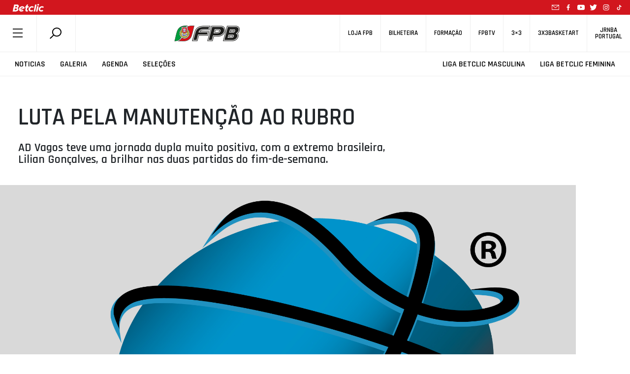

--- FILE ---
content_type: text/html; charset=utf-8
request_url: https://www.google.com/recaptcha/api2/anchor?ar=1&k=6LcagLIZAAAAAL82Bw-CyWzUz7tg8CLlQy5umqd6&co=aHR0cHM6Ly93d3cuZnBiLnB0OjQ0Mw..&hl=en&v=PoyoqOPhxBO7pBk68S4YbpHZ&size=normal&anchor-ms=20000&execute-ms=30000&cb=daffsfjh53zv
body_size: 49354
content:
<!DOCTYPE HTML><html dir="ltr" lang="en"><head><meta http-equiv="Content-Type" content="text/html; charset=UTF-8">
<meta http-equiv="X-UA-Compatible" content="IE=edge">
<title>reCAPTCHA</title>
<style type="text/css">
/* cyrillic-ext */
@font-face {
  font-family: 'Roboto';
  font-style: normal;
  font-weight: 400;
  font-stretch: 100%;
  src: url(//fonts.gstatic.com/s/roboto/v48/KFO7CnqEu92Fr1ME7kSn66aGLdTylUAMa3GUBHMdazTgWw.woff2) format('woff2');
  unicode-range: U+0460-052F, U+1C80-1C8A, U+20B4, U+2DE0-2DFF, U+A640-A69F, U+FE2E-FE2F;
}
/* cyrillic */
@font-face {
  font-family: 'Roboto';
  font-style: normal;
  font-weight: 400;
  font-stretch: 100%;
  src: url(//fonts.gstatic.com/s/roboto/v48/KFO7CnqEu92Fr1ME7kSn66aGLdTylUAMa3iUBHMdazTgWw.woff2) format('woff2');
  unicode-range: U+0301, U+0400-045F, U+0490-0491, U+04B0-04B1, U+2116;
}
/* greek-ext */
@font-face {
  font-family: 'Roboto';
  font-style: normal;
  font-weight: 400;
  font-stretch: 100%;
  src: url(//fonts.gstatic.com/s/roboto/v48/KFO7CnqEu92Fr1ME7kSn66aGLdTylUAMa3CUBHMdazTgWw.woff2) format('woff2');
  unicode-range: U+1F00-1FFF;
}
/* greek */
@font-face {
  font-family: 'Roboto';
  font-style: normal;
  font-weight: 400;
  font-stretch: 100%;
  src: url(//fonts.gstatic.com/s/roboto/v48/KFO7CnqEu92Fr1ME7kSn66aGLdTylUAMa3-UBHMdazTgWw.woff2) format('woff2');
  unicode-range: U+0370-0377, U+037A-037F, U+0384-038A, U+038C, U+038E-03A1, U+03A3-03FF;
}
/* math */
@font-face {
  font-family: 'Roboto';
  font-style: normal;
  font-weight: 400;
  font-stretch: 100%;
  src: url(//fonts.gstatic.com/s/roboto/v48/KFO7CnqEu92Fr1ME7kSn66aGLdTylUAMawCUBHMdazTgWw.woff2) format('woff2');
  unicode-range: U+0302-0303, U+0305, U+0307-0308, U+0310, U+0312, U+0315, U+031A, U+0326-0327, U+032C, U+032F-0330, U+0332-0333, U+0338, U+033A, U+0346, U+034D, U+0391-03A1, U+03A3-03A9, U+03B1-03C9, U+03D1, U+03D5-03D6, U+03F0-03F1, U+03F4-03F5, U+2016-2017, U+2034-2038, U+203C, U+2040, U+2043, U+2047, U+2050, U+2057, U+205F, U+2070-2071, U+2074-208E, U+2090-209C, U+20D0-20DC, U+20E1, U+20E5-20EF, U+2100-2112, U+2114-2115, U+2117-2121, U+2123-214F, U+2190, U+2192, U+2194-21AE, U+21B0-21E5, U+21F1-21F2, U+21F4-2211, U+2213-2214, U+2216-22FF, U+2308-230B, U+2310, U+2319, U+231C-2321, U+2336-237A, U+237C, U+2395, U+239B-23B7, U+23D0, U+23DC-23E1, U+2474-2475, U+25AF, U+25B3, U+25B7, U+25BD, U+25C1, U+25CA, U+25CC, U+25FB, U+266D-266F, U+27C0-27FF, U+2900-2AFF, U+2B0E-2B11, U+2B30-2B4C, U+2BFE, U+3030, U+FF5B, U+FF5D, U+1D400-1D7FF, U+1EE00-1EEFF;
}
/* symbols */
@font-face {
  font-family: 'Roboto';
  font-style: normal;
  font-weight: 400;
  font-stretch: 100%;
  src: url(//fonts.gstatic.com/s/roboto/v48/KFO7CnqEu92Fr1ME7kSn66aGLdTylUAMaxKUBHMdazTgWw.woff2) format('woff2');
  unicode-range: U+0001-000C, U+000E-001F, U+007F-009F, U+20DD-20E0, U+20E2-20E4, U+2150-218F, U+2190, U+2192, U+2194-2199, U+21AF, U+21E6-21F0, U+21F3, U+2218-2219, U+2299, U+22C4-22C6, U+2300-243F, U+2440-244A, U+2460-24FF, U+25A0-27BF, U+2800-28FF, U+2921-2922, U+2981, U+29BF, U+29EB, U+2B00-2BFF, U+4DC0-4DFF, U+FFF9-FFFB, U+10140-1018E, U+10190-1019C, U+101A0, U+101D0-101FD, U+102E0-102FB, U+10E60-10E7E, U+1D2C0-1D2D3, U+1D2E0-1D37F, U+1F000-1F0FF, U+1F100-1F1AD, U+1F1E6-1F1FF, U+1F30D-1F30F, U+1F315, U+1F31C, U+1F31E, U+1F320-1F32C, U+1F336, U+1F378, U+1F37D, U+1F382, U+1F393-1F39F, U+1F3A7-1F3A8, U+1F3AC-1F3AF, U+1F3C2, U+1F3C4-1F3C6, U+1F3CA-1F3CE, U+1F3D4-1F3E0, U+1F3ED, U+1F3F1-1F3F3, U+1F3F5-1F3F7, U+1F408, U+1F415, U+1F41F, U+1F426, U+1F43F, U+1F441-1F442, U+1F444, U+1F446-1F449, U+1F44C-1F44E, U+1F453, U+1F46A, U+1F47D, U+1F4A3, U+1F4B0, U+1F4B3, U+1F4B9, U+1F4BB, U+1F4BF, U+1F4C8-1F4CB, U+1F4D6, U+1F4DA, U+1F4DF, U+1F4E3-1F4E6, U+1F4EA-1F4ED, U+1F4F7, U+1F4F9-1F4FB, U+1F4FD-1F4FE, U+1F503, U+1F507-1F50B, U+1F50D, U+1F512-1F513, U+1F53E-1F54A, U+1F54F-1F5FA, U+1F610, U+1F650-1F67F, U+1F687, U+1F68D, U+1F691, U+1F694, U+1F698, U+1F6AD, U+1F6B2, U+1F6B9-1F6BA, U+1F6BC, U+1F6C6-1F6CF, U+1F6D3-1F6D7, U+1F6E0-1F6EA, U+1F6F0-1F6F3, U+1F6F7-1F6FC, U+1F700-1F7FF, U+1F800-1F80B, U+1F810-1F847, U+1F850-1F859, U+1F860-1F887, U+1F890-1F8AD, U+1F8B0-1F8BB, U+1F8C0-1F8C1, U+1F900-1F90B, U+1F93B, U+1F946, U+1F984, U+1F996, U+1F9E9, U+1FA00-1FA6F, U+1FA70-1FA7C, U+1FA80-1FA89, U+1FA8F-1FAC6, U+1FACE-1FADC, U+1FADF-1FAE9, U+1FAF0-1FAF8, U+1FB00-1FBFF;
}
/* vietnamese */
@font-face {
  font-family: 'Roboto';
  font-style: normal;
  font-weight: 400;
  font-stretch: 100%;
  src: url(//fonts.gstatic.com/s/roboto/v48/KFO7CnqEu92Fr1ME7kSn66aGLdTylUAMa3OUBHMdazTgWw.woff2) format('woff2');
  unicode-range: U+0102-0103, U+0110-0111, U+0128-0129, U+0168-0169, U+01A0-01A1, U+01AF-01B0, U+0300-0301, U+0303-0304, U+0308-0309, U+0323, U+0329, U+1EA0-1EF9, U+20AB;
}
/* latin-ext */
@font-face {
  font-family: 'Roboto';
  font-style: normal;
  font-weight: 400;
  font-stretch: 100%;
  src: url(//fonts.gstatic.com/s/roboto/v48/KFO7CnqEu92Fr1ME7kSn66aGLdTylUAMa3KUBHMdazTgWw.woff2) format('woff2');
  unicode-range: U+0100-02BA, U+02BD-02C5, U+02C7-02CC, U+02CE-02D7, U+02DD-02FF, U+0304, U+0308, U+0329, U+1D00-1DBF, U+1E00-1E9F, U+1EF2-1EFF, U+2020, U+20A0-20AB, U+20AD-20C0, U+2113, U+2C60-2C7F, U+A720-A7FF;
}
/* latin */
@font-face {
  font-family: 'Roboto';
  font-style: normal;
  font-weight: 400;
  font-stretch: 100%;
  src: url(//fonts.gstatic.com/s/roboto/v48/KFO7CnqEu92Fr1ME7kSn66aGLdTylUAMa3yUBHMdazQ.woff2) format('woff2');
  unicode-range: U+0000-00FF, U+0131, U+0152-0153, U+02BB-02BC, U+02C6, U+02DA, U+02DC, U+0304, U+0308, U+0329, U+2000-206F, U+20AC, U+2122, U+2191, U+2193, U+2212, U+2215, U+FEFF, U+FFFD;
}
/* cyrillic-ext */
@font-face {
  font-family: 'Roboto';
  font-style: normal;
  font-weight: 500;
  font-stretch: 100%;
  src: url(//fonts.gstatic.com/s/roboto/v48/KFO7CnqEu92Fr1ME7kSn66aGLdTylUAMa3GUBHMdazTgWw.woff2) format('woff2');
  unicode-range: U+0460-052F, U+1C80-1C8A, U+20B4, U+2DE0-2DFF, U+A640-A69F, U+FE2E-FE2F;
}
/* cyrillic */
@font-face {
  font-family: 'Roboto';
  font-style: normal;
  font-weight: 500;
  font-stretch: 100%;
  src: url(//fonts.gstatic.com/s/roboto/v48/KFO7CnqEu92Fr1ME7kSn66aGLdTylUAMa3iUBHMdazTgWw.woff2) format('woff2');
  unicode-range: U+0301, U+0400-045F, U+0490-0491, U+04B0-04B1, U+2116;
}
/* greek-ext */
@font-face {
  font-family: 'Roboto';
  font-style: normal;
  font-weight: 500;
  font-stretch: 100%;
  src: url(//fonts.gstatic.com/s/roboto/v48/KFO7CnqEu92Fr1ME7kSn66aGLdTylUAMa3CUBHMdazTgWw.woff2) format('woff2');
  unicode-range: U+1F00-1FFF;
}
/* greek */
@font-face {
  font-family: 'Roboto';
  font-style: normal;
  font-weight: 500;
  font-stretch: 100%;
  src: url(//fonts.gstatic.com/s/roboto/v48/KFO7CnqEu92Fr1ME7kSn66aGLdTylUAMa3-UBHMdazTgWw.woff2) format('woff2');
  unicode-range: U+0370-0377, U+037A-037F, U+0384-038A, U+038C, U+038E-03A1, U+03A3-03FF;
}
/* math */
@font-face {
  font-family: 'Roboto';
  font-style: normal;
  font-weight: 500;
  font-stretch: 100%;
  src: url(//fonts.gstatic.com/s/roboto/v48/KFO7CnqEu92Fr1ME7kSn66aGLdTylUAMawCUBHMdazTgWw.woff2) format('woff2');
  unicode-range: U+0302-0303, U+0305, U+0307-0308, U+0310, U+0312, U+0315, U+031A, U+0326-0327, U+032C, U+032F-0330, U+0332-0333, U+0338, U+033A, U+0346, U+034D, U+0391-03A1, U+03A3-03A9, U+03B1-03C9, U+03D1, U+03D5-03D6, U+03F0-03F1, U+03F4-03F5, U+2016-2017, U+2034-2038, U+203C, U+2040, U+2043, U+2047, U+2050, U+2057, U+205F, U+2070-2071, U+2074-208E, U+2090-209C, U+20D0-20DC, U+20E1, U+20E5-20EF, U+2100-2112, U+2114-2115, U+2117-2121, U+2123-214F, U+2190, U+2192, U+2194-21AE, U+21B0-21E5, U+21F1-21F2, U+21F4-2211, U+2213-2214, U+2216-22FF, U+2308-230B, U+2310, U+2319, U+231C-2321, U+2336-237A, U+237C, U+2395, U+239B-23B7, U+23D0, U+23DC-23E1, U+2474-2475, U+25AF, U+25B3, U+25B7, U+25BD, U+25C1, U+25CA, U+25CC, U+25FB, U+266D-266F, U+27C0-27FF, U+2900-2AFF, U+2B0E-2B11, U+2B30-2B4C, U+2BFE, U+3030, U+FF5B, U+FF5D, U+1D400-1D7FF, U+1EE00-1EEFF;
}
/* symbols */
@font-face {
  font-family: 'Roboto';
  font-style: normal;
  font-weight: 500;
  font-stretch: 100%;
  src: url(//fonts.gstatic.com/s/roboto/v48/KFO7CnqEu92Fr1ME7kSn66aGLdTylUAMaxKUBHMdazTgWw.woff2) format('woff2');
  unicode-range: U+0001-000C, U+000E-001F, U+007F-009F, U+20DD-20E0, U+20E2-20E4, U+2150-218F, U+2190, U+2192, U+2194-2199, U+21AF, U+21E6-21F0, U+21F3, U+2218-2219, U+2299, U+22C4-22C6, U+2300-243F, U+2440-244A, U+2460-24FF, U+25A0-27BF, U+2800-28FF, U+2921-2922, U+2981, U+29BF, U+29EB, U+2B00-2BFF, U+4DC0-4DFF, U+FFF9-FFFB, U+10140-1018E, U+10190-1019C, U+101A0, U+101D0-101FD, U+102E0-102FB, U+10E60-10E7E, U+1D2C0-1D2D3, U+1D2E0-1D37F, U+1F000-1F0FF, U+1F100-1F1AD, U+1F1E6-1F1FF, U+1F30D-1F30F, U+1F315, U+1F31C, U+1F31E, U+1F320-1F32C, U+1F336, U+1F378, U+1F37D, U+1F382, U+1F393-1F39F, U+1F3A7-1F3A8, U+1F3AC-1F3AF, U+1F3C2, U+1F3C4-1F3C6, U+1F3CA-1F3CE, U+1F3D4-1F3E0, U+1F3ED, U+1F3F1-1F3F3, U+1F3F5-1F3F7, U+1F408, U+1F415, U+1F41F, U+1F426, U+1F43F, U+1F441-1F442, U+1F444, U+1F446-1F449, U+1F44C-1F44E, U+1F453, U+1F46A, U+1F47D, U+1F4A3, U+1F4B0, U+1F4B3, U+1F4B9, U+1F4BB, U+1F4BF, U+1F4C8-1F4CB, U+1F4D6, U+1F4DA, U+1F4DF, U+1F4E3-1F4E6, U+1F4EA-1F4ED, U+1F4F7, U+1F4F9-1F4FB, U+1F4FD-1F4FE, U+1F503, U+1F507-1F50B, U+1F50D, U+1F512-1F513, U+1F53E-1F54A, U+1F54F-1F5FA, U+1F610, U+1F650-1F67F, U+1F687, U+1F68D, U+1F691, U+1F694, U+1F698, U+1F6AD, U+1F6B2, U+1F6B9-1F6BA, U+1F6BC, U+1F6C6-1F6CF, U+1F6D3-1F6D7, U+1F6E0-1F6EA, U+1F6F0-1F6F3, U+1F6F7-1F6FC, U+1F700-1F7FF, U+1F800-1F80B, U+1F810-1F847, U+1F850-1F859, U+1F860-1F887, U+1F890-1F8AD, U+1F8B0-1F8BB, U+1F8C0-1F8C1, U+1F900-1F90B, U+1F93B, U+1F946, U+1F984, U+1F996, U+1F9E9, U+1FA00-1FA6F, U+1FA70-1FA7C, U+1FA80-1FA89, U+1FA8F-1FAC6, U+1FACE-1FADC, U+1FADF-1FAE9, U+1FAF0-1FAF8, U+1FB00-1FBFF;
}
/* vietnamese */
@font-face {
  font-family: 'Roboto';
  font-style: normal;
  font-weight: 500;
  font-stretch: 100%;
  src: url(//fonts.gstatic.com/s/roboto/v48/KFO7CnqEu92Fr1ME7kSn66aGLdTylUAMa3OUBHMdazTgWw.woff2) format('woff2');
  unicode-range: U+0102-0103, U+0110-0111, U+0128-0129, U+0168-0169, U+01A0-01A1, U+01AF-01B0, U+0300-0301, U+0303-0304, U+0308-0309, U+0323, U+0329, U+1EA0-1EF9, U+20AB;
}
/* latin-ext */
@font-face {
  font-family: 'Roboto';
  font-style: normal;
  font-weight: 500;
  font-stretch: 100%;
  src: url(//fonts.gstatic.com/s/roboto/v48/KFO7CnqEu92Fr1ME7kSn66aGLdTylUAMa3KUBHMdazTgWw.woff2) format('woff2');
  unicode-range: U+0100-02BA, U+02BD-02C5, U+02C7-02CC, U+02CE-02D7, U+02DD-02FF, U+0304, U+0308, U+0329, U+1D00-1DBF, U+1E00-1E9F, U+1EF2-1EFF, U+2020, U+20A0-20AB, U+20AD-20C0, U+2113, U+2C60-2C7F, U+A720-A7FF;
}
/* latin */
@font-face {
  font-family: 'Roboto';
  font-style: normal;
  font-weight: 500;
  font-stretch: 100%;
  src: url(//fonts.gstatic.com/s/roboto/v48/KFO7CnqEu92Fr1ME7kSn66aGLdTylUAMa3yUBHMdazQ.woff2) format('woff2');
  unicode-range: U+0000-00FF, U+0131, U+0152-0153, U+02BB-02BC, U+02C6, U+02DA, U+02DC, U+0304, U+0308, U+0329, U+2000-206F, U+20AC, U+2122, U+2191, U+2193, U+2212, U+2215, U+FEFF, U+FFFD;
}
/* cyrillic-ext */
@font-face {
  font-family: 'Roboto';
  font-style: normal;
  font-weight: 900;
  font-stretch: 100%;
  src: url(//fonts.gstatic.com/s/roboto/v48/KFO7CnqEu92Fr1ME7kSn66aGLdTylUAMa3GUBHMdazTgWw.woff2) format('woff2');
  unicode-range: U+0460-052F, U+1C80-1C8A, U+20B4, U+2DE0-2DFF, U+A640-A69F, U+FE2E-FE2F;
}
/* cyrillic */
@font-face {
  font-family: 'Roboto';
  font-style: normal;
  font-weight: 900;
  font-stretch: 100%;
  src: url(//fonts.gstatic.com/s/roboto/v48/KFO7CnqEu92Fr1ME7kSn66aGLdTylUAMa3iUBHMdazTgWw.woff2) format('woff2');
  unicode-range: U+0301, U+0400-045F, U+0490-0491, U+04B0-04B1, U+2116;
}
/* greek-ext */
@font-face {
  font-family: 'Roboto';
  font-style: normal;
  font-weight: 900;
  font-stretch: 100%;
  src: url(//fonts.gstatic.com/s/roboto/v48/KFO7CnqEu92Fr1ME7kSn66aGLdTylUAMa3CUBHMdazTgWw.woff2) format('woff2');
  unicode-range: U+1F00-1FFF;
}
/* greek */
@font-face {
  font-family: 'Roboto';
  font-style: normal;
  font-weight: 900;
  font-stretch: 100%;
  src: url(//fonts.gstatic.com/s/roboto/v48/KFO7CnqEu92Fr1ME7kSn66aGLdTylUAMa3-UBHMdazTgWw.woff2) format('woff2');
  unicode-range: U+0370-0377, U+037A-037F, U+0384-038A, U+038C, U+038E-03A1, U+03A3-03FF;
}
/* math */
@font-face {
  font-family: 'Roboto';
  font-style: normal;
  font-weight: 900;
  font-stretch: 100%;
  src: url(//fonts.gstatic.com/s/roboto/v48/KFO7CnqEu92Fr1ME7kSn66aGLdTylUAMawCUBHMdazTgWw.woff2) format('woff2');
  unicode-range: U+0302-0303, U+0305, U+0307-0308, U+0310, U+0312, U+0315, U+031A, U+0326-0327, U+032C, U+032F-0330, U+0332-0333, U+0338, U+033A, U+0346, U+034D, U+0391-03A1, U+03A3-03A9, U+03B1-03C9, U+03D1, U+03D5-03D6, U+03F0-03F1, U+03F4-03F5, U+2016-2017, U+2034-2038, U+203C, U+2040, U+2043, U+2047, U+2050, U+2057, U+205F, U+2070-2071, U+2074-208E, U+2090-209C, U+20D0-20DC, U+20E1, U+20E5-20EF, U+2100-2112, U+2114-2115, U+2117-2121, U+2123-214F, U+2190, U+2192, U+2194-21AE, U+21B0-21E5, U+21F1-21F2, U+21F4-2211, U+2213-2214, U+2216-22FF, U+2308-230B, U+2310, U+2319, U+231C-2321, U+2336-237A, U+237C, U+2395, U+239B-23B7, U+23D0, U+23DC-23E1, U+2474-2475, U+25AF, U+25B3, U+25B7, U+25BD, U+25C1, U+25CA, U+25CC, U+25FB, U+266D-266F, U+27C0-27FF, U+2900-2AFF, U+2B0E-2B11, U+2B30-2B4C, U+2BFE, U+3030, U+FF5B, U+FF5D, U+1D400-1D7FF, U+1EE00-1EEFF;
}
/* symbols */
@font-face {
  font-family: 'Roboto';
  font-style: normal;
  font-weight: 900;
  font-stretch: 100%;
  src: url(//fonts.gstatic.com/s/roboto/v48/KFO7CnqEu92Fr1ME7kSn66aGLdTylUAMaxKUBHMdazTgWw.woff2) format('woff2');
  unicode-range: U+0001-000C, U+000E-001F, U+007F-009F, U+20DD-20E0, U+20E2-20E4, U+2150-218F, U+2190, U+2192, U+2194-2199, U+21AF, U+21E6-21F0, U+21F3, U+2218-2219, U+2299, U+22C4-22C6, U+2300-243F, U+2440-244A, U+2460-24FF, U+25A0-27BF, U+2800-28FF, U+2921-2922, U+2981, U+29BF, U+29EB, U+2B00-2BFF, U+4DC0-4DFF, U+FFF9-FFFB, U+10140-1018E, U+10190-1019C, U+101A0, U+101D0-101FD, U+102E0-102FB, U+10E60-10E7E, U+1D2C0-1D2D3, U+1D2E0-1D37F, U+1F000-1F0FF, U+1F100-1F1AD, U+1F1E6-1F1FF, U+1F30D-1F30F, U+1F315, U+1F31C, U+1F31E, U+1F320-1F32C, U+1F336, U+1F378, U+1F37D, U+1F382, U+1F393-1F39F, U+1F3A7-1F3A8, U+1F3AC-1F3AF, U+1F3C2, U+1F3C4-1F3C6, U+1F3CA-1F3CE, U+1F3D4-1F3E0, U+1F3ED, U+1F3F1-1F3F3, U+1F3F5-1F3F7, U+1F408, U+1F415, U+1F41F, U+1F426, U+1F43F, U+1F441-1F442, U+1F444, U+1F446-1F449, U+1F44C-1F44E, U+1F453, U+1F46A, U+1F47D, U+1F4A3, U+1F4B0, U+1F4B3, U+1F4B9, U+1F4BB, U+1F4BF, U+1F4C8-1F4CB, U+1F4D6, U+1F4DA, U+1F4DF, U+1F4E3-1F4E6, U+1F4EA-1F4ED, U+1F4F7, U+1F4F9-1F4FB, U+1F4FD-1F4FE, U+1F503, U+1F507-1F50B, U+1F50D, U+1F512-1F513, U+1F53E-1F54A, U+1F54F-1F5FA, U+1F610, U+1F650-1F67F, U+1F687, U+1F68D, U+1F691, U+1F694, U+1F698, U+1F6AD, U+1F6B2, U+1F6B9-1F6BA, U+1F6BC, U+1F6C6-1F6CF, U+1F6D3-1F6D7, U+1F6E0-1F6EA, U+1F6F0-1F6F3, U+1F6F7-1F6FC, U+1F700-1F7FF, U+1F800-1F80B, U+1F810-1F847, U+1F850-1F859, U+1F860-1F887, U+1F890-1F8AD, U+1F8B0-1F8BB, U+1F8C0-1F8C1, U+1F900-1F90B, U+1F93B, U+1F946, U+1F984, U+1F996, U+1F9E9, U+1FA00-1FA6F, U+1FA70-1FA7C, U+1FA80-1FA89, U+1FA8F-1FAC6, U+1FACE-1FADC, U+1FADF-1FAE9, U+1FAF0-1FAF8, U+1FB00-1FBFF;
}
/* vietnamese */
@font-face {
  font-family: 'Roboto';
  font-style: normal;
  font-weight: 900;
  font-stretch: 100%;
  src: url(//fonts.gstatic.com/s/roboto/v48/KFO7CnqEu92Fr1ME7kSn66aGLdTylUAMa3OUBHMdazTgWw.woff2) format('woff2');
  unicode-range: U+0102-0103, U+0110-0111, U+0128-0129, U+0168-0169, U+01A0-01A1, U+01AF-01B0, U+0300-0301, U+0303-0304, U+0308-0309, U+0323, U+0329, U+1EA0-1EF9, U+20AB;
}
/* latin-ext */
@font-face {
  font-family: 'Roboto';
  font-style: normal;
  font-weight: 900;
  font-stretch: 100%;
  src: url(//fonts.gstatic.com/s/roboto/v48/KFO7CnqEu92Fr1ME7kSn66aGLdTylUAMa3KUBHMdazTgWw.woff2) format('woff2');
  unicode-range: U+0100-02BA, U+02BD-02C5, U+02C7-02CC, U+02CE-02D7, U+02DD-02FF, U+0304, U+0308, U+0329, U+1D00-1DBF, U+1E00-1E9F, U+1EF2-1EFF, U+2020, U+20A0-20AB, U+20AD-20C0, U+2113, U+2C60-2C7F, U+A720-A7FF;
}
/* latin */
@font-face {
  font-family: 'Roboto';
  font-style: normal;
  font-weight: 900;
  font-stretch: 100%;
  src: url(//fonts.gstatic.com/s/roboto/v48/KFO7CnqEu92Fr1ME7kSn66aGLdTylUAMa3yUBHMdazQ.woff2) format('woff2');
  unicode-range: U+0000-00FF, U+0131, U+0152-0153, U+02BB-02BC, U+02C6, U+02DA, U+02DC, U+0304, U+0308, U+0329, U+2000-206F, U+20AC, U+2122, U+2191, U+2193, U+2212, U+2215, U+FEFF, U+FFFD;
}

</style>
<link rel="stylesheet" type="text/css" href="https://www.gstatic.com/recaptcha/releases/PoyoqOPhxBO7pBk68S4YbpHZ/styles__ltr.css">
<script nonce="POhDPDDzKgYgpYJSO1eozg" type="text/javascript">window['__recaptcha_api'] = 'https://www.google.com/recaptcha/api2/';</script>
<script type="text/javascript" src="https://www.gstatic.com/recaptcha/releases/PoyoqOPhxBO7pBk68S4YbpHZ/recaptcha__en.js" nonce="POhDPDDzKgYgpYJSO1eozg">
      
    </script></head>
<body><div id="rc-anchor-alert" class="rc-anchor-alert"></div>
<input type="hidden" id="recaptcha-token" value="[base64]">
<script type="text/javascript" nonce="POhDPDDzKgYgpYJSO1eozg">
      recaptcha.anchor.Main.init("[\x22ainput\x22,[\x22bgdata\x22,\x22\x22,\[base64]/[base64]/UltIKytdPWE6KGE8MjA0OD9SW0grK109YT4+NnwxOTI6KChhJjY0NTEyKT09NTUyOTYmJnErMTxoLmxlbmd0aCYmKGguY2hhckNvZGVBdChxKzEpJjY0NTEyKT09NTYzMjA/[base64]/MjU1OlI/[base64]/[base64]/[base64]/[base64]/[base64]/[base64]/[base64]/[base64]/[base64]/[base64]\x22,\[base64]\x22,\x22bFdqTV7ChlDCjhPCl8KfwoLDgsOBO8OrTMO9wokHDsK/wpBLw7pBwoBOwoBeO8Ozw6TCtiHClMKif3cXHMKbwpbDtAtpwoNgdsK3AsOnWBjCgXRHFFPCuhJLw5YUXsKwE8KDw4DDt23ClQHDkMK7ecOSwr7CpW/CjHjCsEPChA5aKsKnwovCnCU/woVfw6zCvUlADUwOBA0LwoLDozbDosOZSh7CscOqWBdDwrw9wqN9wqtgwr3DiEIJw7LDuh/Cn8OvH2/CsC4vwpzClDgtOUTCrBsEcMOETkjCgHEbw5TDqsKkwpMNdVbCol0LM8KrFcOvwoTDpArCuFDDscOmRMKcw7XCi8O7w7VzGx/[base64]/Xi5ISsKkwp/CjD3Dmlppw5pRI8Kgw4fDn8OSw59TWMOnw6TCqULCnksEQ2QSw4tnAkHCvsK9w7F0GChIR1sdwpt1w5wAAcKaDC9VwrQow7tifQDDvMOxwpBVw4TDjnJeXsOrVn1/[base64]/DsWRPHMOYwrvCtsKDw7DCi8K9w5jDuWFQwpUVDgbCrMKVw7JJBsKgQWVTwoI5ZcOYwqvClmsdwp/[base64]/[base64]/Dg8OmMsKyasK1Rj4RwrrDtMKrw47CjMOdwpJXw6/CpMOdbBUmCMKoesOcEU8wwoLDtMOcBsOMfhQ4w6XClVHCoGNtAMK1SwtmwrbCuMKuw73Dr0pvwq8cwqzDnCrDmD7DscO6wrbCpTV0ZMKHworCviLCuTgWw490wqXDocO/OX5mw4Yxwr/DhMOww6l8F0bDtcOvKcOLCcKVJkoUfRIJHsOnw4QdMinCoMKGeMKoVcKcwpPCgsO5woRKMsOIT8K9BU5kTcKLZMOLMMKSw6ALD8OXwqrDuMOTX3XDkW/DicKPFMOGwqEfw6rDtMOzw6rCvsKsEGHDosO/GHPDncKzw4HCisKCYFXCvMK0d8O9wpAvwr7DhMO6EijCiCQlOMKZwqXDvV/[base64]/Dq17DvcKPWMKTf3/DsTgeR8K7wp/Dr8KPw5wdcGNPwr4wWwjCqkZnwrVZw5tDworCmVPDvcO7woLDvnbDp1hkwobDpMKrU8OWOl7DvcK9w6Azwp/Ct04kd8K2M8KYwr04w4gGwpc/JcK9YgQ9wojDi8KBw4DClWTDmcK+wpUEw5gQYks8wowtdmV8dsK3wo/DugHCnsOOLsOcwq5TwqjDlzRUwpXDo8KqwqRqAsO6Z8KrwoVDw4DDq8KsL8KfACMow7UDwrDCssOqOMO3wrnCicKMwprCrTAqAMK6w5caQgRnwo3CojvDgBDCl8OobhfCsgzCg8KBIRNoUzUtXcKkw4NRwrVeAiXDgkREw6PCswl/woXCgzHDg8Otdy5QwqwsXk58w5xkYsKjYMK5w4pMNMOmMQjCkg1yHBHDrcOKJ8KPfn85dSzDh8O6JEDCnlzCgVfDp04bwpTDm8OZZMOCw5jDt8O/[base64]/dcKSw7t7OMKJwqxpeXcmw40BwqwJw6HDliLDnMKZEncGwoczw6wawqA9w75dJMKAW8KmR8O1wpMkw7IXwq3DtG1SwoJsw6vClB3CgDQjWg98w6NQLMKtwpjClMO8wpzDjsO+w6kRwq5Hw6Bbw6sxw63CjnrClsOJGMKgbCpRS8Oyw5V6HsOCcTdUUcKRdy/CiwNUwpdRTMO9F2XCuRrCicK5G8K8w6LDhmTDugPDtS9aDMORw6bCgmtbaxnCvMKpLsKDw4svw7Zjw5HDhMKOVFgjFkFaEsKRYMOwDcOEasOEdh1iAj9NwpsjBcKFb8KvScOwwonDu8Ouw6MmwoPClgwaw6A7w4bDl8KmZsKPNGNjwoLCtzAeYFV8b1Fjw7t4N8OZw4/CgmTDqgzClhwEcMOzDcKDw4nCisK2HDrDk8KPQF3DjcORPMOnBDt1G8OJwo7DlMKfwpHCjFXDgcOfMsKZw4TDvcOqasKsBMO1wrR6FzA6w7DCoALCvMOddRXCjkjDqD0rw67Dqmp/esKEwo/DsznCoxdtw54Qwq/Cum/[base64]/Cu8OyUQ1DDxDDqG9awpfDhsKGw7cnTF/DpBQRw4dwQcK+woHClHc9w4BwQ8OuwpEGwp8yCSBLw5YALh5fPDLCl8K1woA0w5LCiVFoG8K6S8KxwpVoXT7CrToMw7oQB8OHw6FKPG/Dp8ORwoMCcGg5wpvChVE7KyccwphCacK/ScOwHmFXaMOdJj7DqDfCoSUIQxRHc8Oiw6DDr2dSw706Kkgvw6dfbVrCviXDiMOSTHlUcsOSIcO3woQYwqTCtcOzY25Zwp/CoAlAw54mOsO1KwsmalF5esKvw4vDk8OFwq/CvMOfw6NUwrF3TF/DmsKeeEvCjGx3wr5lasKQwpvClcKJw7LDhsOqw5IKwq8Fw6rDhsK+dMKAwqLDuQ9/aHPDncOYw7RPwoohwrZaw6zCvh0BHREHKx8RAMO6UsOAUcKvw5jCk8OWdcKBwop8wrckw4AYC1jCkQo1DA7Cnk/DqcK+w7/CmHQUZMOSw4/CrsK4RcOCw4DCokJGw7/Cmm4Yw6I9McK9Vh7CrXlAY8O4OMKnKcK+w68RwrgLasO5w6rCscOReFvDh8KMw4HCtcK7w7pAwrcMf2g/wqfDjU0BN8KbWsKnX8O2w4USUD3Ci2IrACN/wrbCl8K8w5BbS8KLCiIbKQwUPMODbCxvI8O6bsKrSUc8HMKXwofCocOcwr7CtcKzSC3DqMK0wrrCmQYcw6t8wr/[base64]/DhmkYWMKjwpESwofCtHbCpwjCqgHChsOIw5TCi8O2N0w/YcOiwrPDpsOHw6DDuMOyBHnDjVzDj8OeJcKIw4Nuw6LClsORwqIDw51XR2tXw47CkcOSL8Obw4JAw5HDlHjCkEvCo8Onw6/DkMO/eMKSwqU7wrbCqsOew5BuwobDrXnCvUvDtEISw7fCmWLCnmVkCcKDHcKnwoV1wo7ChcOifsOhA0NrKcO5wr/DpsK8w6DCqMK5wo3CnsOgI8ObaSfCsBPDk8KswrrDpMOjw7LChsOUFMOyw7N0S3tOdkfDlsOfasO9wrJawqUMwrrDtMK4w5E4wpzDnMKjbsOMw7Nvw4oZSMOcDEHDuGnCl1cUw7HCisOoT3jCtXE/[base64]/DiWPDninDtw9HwqHDtg3CvQHDhR/CkcKLw6fCm2Iud8OAwrHDhDBJwrTDoy3CpT7DhcKXbsKHfVvCisOKw43DgH/[base64]/DkMOjDsO4w7fDssOLRMKPLmbDkg3CoTvCjXbDkMOIwobDlcKEw6LDjjpAPz11W8K/w6zDtxB4wpMKQyvDvjfDl8Kiwq/CqDLDvl3Ds8Kiw6HDhcKnw7/DsiI4f8K7T8KqOxrDjyPDjDnDjMOgbCzCqh1nwrpOw5LCiMKiCU9wwqk9w43CumLDm3PDmDHDpMOpcy3CsWMaI1oPw4RFw5LCp8OXUk1DwoQJNHQ8ew5MRCfCvcKBwpfDrg3DsFNIaxdmwqvDsTTDjAHCgcKyWVjDq8O2WhjCo8KqGzMELWh3GFQ8OU/CowpXwqscwqQLC8OHZsK1wonCtTRRKcKeZmvCtsKCwqvCu8OxwrHDlMO3w5PDlh/[base64]/CvcKbwrgIJ8K5wq/DnsKpMhjDi8OfSW7CryUhwp/[base64]/w6TCiMKGwqnDo8KPGMOsw6wgT0xuEsKnVSTCnVrCpj7Dq8KIZnYBwr56w5MvwqnCigxvw7LCtMKrw7IzQcK8wojDoQVvwrRET1/[base64]/[base64]/DmcKowpA1LXzDqsOtP8OdVMO/w7vCgsKmRl3DiS12McKXUcKawrzCvHl0HyEHHcKBc8KiHMKgwqNHwqzCtsKpDyTCuMKvwr1Mwow5w5/CpmYuw5UxZFQyw73CkGEII0Evw6PDnRI1PFLDscOaSxbCgMOSwoUJw7NpfMOmOB9hZ8OVQkEgw40nwp9xwr3DqcOhwrQVGx0EwodgPcOpwrXCvGs9X15MwrcwN2XDq8OIwqsew7AZwpTDs8KowqcHwppYwrrDkcKOw6PCrUjDvMK9VR5oBW5XwqN2woFFWMOmw4/DimMiNkzDo8KPwrRlwrE1SsKYwrRrOVbClgBLwqEmwpbCkgPDswkZw4nDqVzCpx/CisKDw5k4OS86w59ba8K+YcKPw4HCsGDChErDj3XDpsKvw7XDscOPJcKwT8O/wrlmwr0TSiVJYcOsKcO1wq0bQlZAEFgibMKzcVVVVRDDv8K2woUIwrwvJzHDoMOoVMOaJsKnw4HCr8KzCzM4w4zCkVRNwoNJUMKeUMKow5zChF/ClcK1VcO7wrMZEB3DvcKbw4NDw4VHwrzDh8ONEMK/[base64]/Dlx/CuDpPPsKCw4EhJWkTBsOtJ8KUDijDkx7Chxkjw7/Cg2Fbw4jDlwd2w7bDigg/dTMfN1fDkMK0DyF3V8KsXAgDwpdwHDcBaAxkN1kXw6rCnMKJwrXDsW7DkQBowp4Zw5TCpHnCmcO1w6M8LHUSY8Olw77Dm1hFw6DCrcOCbnXDncOfPcK7wqcFwo/DoTkYTQh1FV/DjR9fDMKCwp4/w6JdwqpTwofDrsOuw61wCnMXEMKhw4hUUMK0Y8OdIBTDv0kkw5bCmh3DqsK1UD7DmcOjw53Cs2QQw4nDmsKBasKhwobDtEJbMQ/Dr8OWw7zCk8KMZTB5ZkkuacKqw6vCjcKIw4HDgAnDuHPCmcK/wpjDuwtaa8KfOMOjfncMCcOnw7gUwqQ5dHvDvsOGQhxVMcK2wqTCrzVvw6xtFUAzWmjCjH/CgsKLw7fDqcOmMCbDkMKmw67DvMKoPgdpIVvCm8Ohc0fCgC49woAMw4BxEm3DuMO+w4x+O3JrJMKUw4J7OMKzw4cpPGZhGj/Dm0R1QMOkwrJGwoDCuyTDusOZwrw6fMK+YSVVKQp/[base64]/CuCrCnwTDqsKzVsOPwpjCk8O1OghcOBXDiVkqViQjAsKgwo1rwpETdzAGNMOkw5o+QsO+wpVHccOlw5x7w5LCjiLCjilQEsKpwo/CvsK6wpDDtMOiw7rDicKJw57Cg8K/w4pjw6BWJMOgRMKvw4hMw4LCswRZM1Y2FsOgIidPecKBHX7DsTRNSU8gwqHCg8Okw6PCrMKrNcOwVsKDJnZSw6BQwojCq2o/WcKoW3zDllTCh8OxMXLCpcOXKMOBLVxiKsOyfsKNGmjChTdnwqluwpQZY8K5wpTCnMKTwprCvsOiw5IYwpU6w5jCh1DDicO4woLCqjPCmsOzwosifsKpGR3CpMO9LcKJQsKkwqvCnTDChsKaQMOKGGIzw4/[base64]/CswdPw6bCm0pawrLCocKKahcBfGgHPQwbwobDssOZwrhGwpHDmEnDj8KSB8KYKg7DmsKBecKWwpvChhjCt8OiTsK3VUzCpD/DmsOxKzTDhhzDvcKRdcKFKlYfVmRJDlvCpcKhw7YswoBSMAFlw5LCncK2w6vDqcKsw7PCvS8LC8OkEyTDmCdpw4HDgsOBacOlwpvDtBXDqcKlwrp5A8KVwoHDrsOrSTYPL8Ksw5DCoF8kc0Vmw7TDssKLw5E0VzHCl8KTw43Du8K6woXCjy5Cw5tWw7bDkTjCqsO/[base64]/DiAXCkcKMcA3CkcOpw4ERJcO3OcOcY0nCjjwGwqXDih/DvMKaw7/DgMOiHGhhwrh5wqA3N8KyIsOnworDu05rw4bDgzdmw6XDgnnCjlkGwqgvecO/[base64]/RMKCwqjDjMOlMsOtXcOvwrEow7JZw7lew7HCgkrClQkfTcKMwoJjw7ITCV9Ewpt8worDr8K8wqnDv3FhfsKsw6HCt0lvwqTDuMOqDsOiEV7CmSrCjwDCtMOWDVrDgMOZZsOZw41GUwQPaQ/CvMO0SinDp1Y2OhZNJFzCnzHDn8KyAMOXOMKPc1fDlDPDihfDi1BdwoxwW8KYTsOTwqPCm1oXTynCosKQLTd9w5JqwrgMw7UhBA4Ewq8rF3TCuA/[base64]/Dl0ZIJT3CtCw6GcOxIcKLFCzDrsO/[base64]/w6PDvi3CssKjw4HDslNjDgcXCWpOw4x4wpFYw4UfB8O0W8OOQcK+U0wmDi/Cq3gRecOsZjIFwqPCkiF4wofDsU7CjkrDl8KkwrjCssKWG8OISMOvEXTDq2nClsOiw6/DncKBOAXCgcKjZcKTwr3DhGfDgMKASsKSMERsbQdnNMKDwrbCskjCrcODKsOQw63CnSLDocO/wr8ewpMOw5cWMMKPBy7Dj8KXw77Ck8Onw54AwrMAKgHDrVMFX8Ovw4/CoX/DnsOodMO4dcKhw45+w73DsyrDvnNWYcKGQcO9CWltPsKiY8O1wpADacOjQHbCkcOBw6/DtcONW03DkRIVacKudlLDjMOzwpIKw7liIW4MScKhPsK+w6fCp8OUwrPCkMO6w7PCvVHDg8KHw5QANQfClHLCn8K4U8OJw6bClyZLw67DsxgRwrrDqXTDnRYsdcK5wpQmw4xcw5jCgcOZw7/Cl1UlWA7DrcK5ZGkIVMKlw7QnP2zCkMObwq7CnEZAw4loPlxCwqpbw5zCqMKOwqggw5TCgMO1w6xOwoIkw7BvdVnDgjhIEjoSw6cPVG9wKMKpwpPDvgxqTHgpwozDv8KPL102NXA8wpnDt8Kpw5PCr8OSwo4Jw7/DjsOBwo5VecKFwoLDhcKawrfCq1N9w53CqsOabMOjJsK7w5nDucOZTMOnbzkmRhbDtwQEw4QfwqvDrnvDnTPCjcO0w5vDjy7DqMO3GAXDqB5RwqA5LMOkJgfCulDCkShSCcOAIgDCgil+w7bCpw85w5/CgSvComZCwr8CeAoGw4I/w71AGx7DoiZPQ8Oxw6kbwq/DicKmOMOWQMKhw5fDksOrUnRYw63DjMKuw61Aw6jCsGHCr8Kyw45YwrRsw5PDoMO/[base64]/Cqy/DtHRnDz4hJF3DpsOhYsOyK8OWw4PCmhjDm8K/[base64]/wo/Dg3bDp8Ouw7PDgzUXYMOHw5dfwrohw7t/[base64]/CvDTCh8OyE0zCp8KdTsKpCSbDpTnChhJDwohqwoldwpvDhU7DqsKKYCrCqsOFFmLDoQnDrx4/w7LDv1w1wpFywrLCh3kOwosRR8KrHMKXw57DkT0gw7bCgcOBZsOiwrRbw4UVw5/[base64]/w7/[base64]/DkzfDvHVrdTPDvcKha8KAw6Uww6tKOcKewpTDuizDqSFWw6AuTsOLcMO2w6zCjFJiwolKYxbDucKtw6/Dv0fCrMK0wqBpw60CHlbCiW18T3bCuEjCkMK+L8OQK8KSwrzCpsKmwpRqbsOnwpxKZ3vDhsKjfCPCjzFcD3nDl8OSw6vDsMOJw71ewqDCscKhw5tQw70Xw4BHw5/CuAx1w7gawr0kw5w9b8KZWMKObsK+w7gbP8Kuwr5nd8O1w6YJwpUUw4cRw7rCrMKfPcK5w7/CmjZMwq5rw7ovTBBew4TDsMKwwrDDkjLCr8OXO8Kyw6k/[base64]/CgwnCqQvDmhjDmsOKI8KAwrzCsBDDkMKKwoLCl1d5F8KuJsKjw5/DhErDtcKGbMKaw4DCrcOhIkAAwqvChH/[base64]/Dg0Q6ZA1aw4l7dhPDjx4gwpwwIcOrw7HDuWzDpcO2w6NSw6fCh8K1VcOxeHHChsKnw7bDo8O/D8KNw63CtcO+w4UZwosrwoVCwoDCjcOQw6oYwpbDr8KOw5PCkHl5GMOxJcOxT3DDvTMMw4XCuHkqw7XCtARtwpgow6XCkB/DgkwLFsOQwppcNMKyLsKRHMObwpR2wofCkjrChcKaTkY7TBvDoWnDtjl2wpEjbMOHBz99acO6w6rCjF5aw700wrHCglxXw5jDqTU3ZEfDgcKKwrwEAMO6w6rCvcKdw6tRJQjDoz4rQFADDcKhHG1jAH/CjsOLFSZmZg8Vw4fCg8KswqXDucOAJ05JLcOTw48owqhGw5/Dv8KpZDPDqwMpRcOpDmPChsKGFkXDk8O5OcK/w4V0wpfDnB/DsgvClzrCpiXChWHDksKIPhMuwpZyw6IgAsKFL8KmKSRyHD3ChxnDqRrDkjLDgHjDj8KlwrFBwr/ChsKdF0vDvCzDjsKOJQ/ClEPCq8K4w7YGD8KAHkhkw6DCjWTDjEjDo8K2UcOgwqnDuScLQ3vCgSrDhWDChS8qexbCucK2woBVw6jDhsK0Wi/CuWYBHjDClcKwwqLDkhHCoMObMVTCkcOuJCNEw6VqwonDucKOWR/[base64]/IMKCwpdSdivDkFPChHJow60FClLDssObwpDDqCPCiMO2VcO4wrAQEBx9DD/DrDp0wpnDrMO7BRnDgsO4bwJAYMOtw7fCrsO/w7rChibDssOiF1bClcO8w5EXwqTDnjbCncOCNsOHw6MQHkUVwqPCmg9sTR3DlQE+fAETw6M3w4bDn8ObwrURETMlFjc4wpvDokHCrn0RNcKWKy3DusOtSCjDjwLDssK2chh1UcOdw5rDjmoTw7TChMO9U8OTw7XCl8O+w7law5rDi8KtZBDCt0JAwp3DlMOLw6s6RB/[base64]/CuMOgw6zCi1ZtEMOwwotwHVZuZmvCkkg6XcKXw4l0wr05S2DCjDvCv05/[base64]/CtcK5LiJMWcO8w4vCtyPCsMOJwqHDhHhGUGbCrsOcw67Cl8O5woHCphJkwpLDlsO0w7Jlw5ABw7shC3kiw4LDqMKuCRPCu8OgUyDDjF/[base64]/Cv8KoanvDjBVKw6s/dsOGSMOrRMOywrxww5/Dri5vwphpw54iw4IBwrpsYsKjA39ewoRywoZJUgrCpsOmwqvCiSMIw7RRdcO5w5XDrMKiXDFrw6nCql3CrDnDnMKxeTg4wqvCsG5BwrnCrSt0HBHDlcKKw5kTwq/[base64]/Djno/wrZfw5nDhcKxwrM8wonCncKFfcKJesKvI8KjdGnDkgJhw5XDqDprRnXDocOoX3lCPsOPNsKvw69wYFjDqMKqAsO/WWzDqlzCicKKw6zCtWhiw6clwp5ZwoXCuBHCtsObMxcmw6g8wo3DkMKUwobCk8Onwqxewq/DjMKPw6/[base64]/[base64]/CuMK9w45bMsKQacOywrlNw69SXsOMw5wFbCReSSF2dVPCq8KgFcKYF2LCqcKfEsOFG1kbwoHDu8KGA8OgJ1HDpcKTwoNgE8OowqV1w4ADDB9PNcK9BR3Cq1/Cs8OXA8KodnjClMOawpdOwrobwqjDscOmwp3DqWMFw5AcwrYjcsK0FcOIWyw7JcKuwrvDkg1ZTVHDmsOAcDBzBsKbCxExw6l9VlvDrcKsL8K1eArDo23CkQ4cPcOOwqsGTBIPEAHDpMO/[base64]/[base64]/Ci8Otw4BjOcOabsOVWsOSw5Bgw6/CvMO5wqDDjMOvwrtHHWDCqhLCscKOU1/[base64]/[base64]/CvcOWI3xkGcK5YcKoN3ocw7x/wrBSw5M5wpwFwojCjgfDgcO+KcKWw69gw4rChcK9aMKJw7/DnQtaYh3DhRfCpsKyGcOqM8OiJRBbwp1CwovDomUqwpnDklsUYMOLZUfCjcOOFMODRVtLEsOmw7Q9w6Uxw5/DlgDDuSFYw4FzRGDCmsO+w7TDtMKuwr4ZQwgmw6VAwrzDocOLw44pwqETwpXCnUoaw5R3w7Vww7Q+w5Jiw6rCn8KWMnPCo3NRwpR1bRpmw5jCisOXMsOrJn/DiMOSJcK2wpzCh8OEcMOvwpfChMOQw687w5UFB8O9w4MhwrgSBG5bdmhVBcKRelDDu8K8b8OUacKQw4oWw45/bCwteMONwqrDvz0jAMKhw7rCocOgwpXDgT0Qw6nCgBh3wqVpw69Iw5nCvcO+wo4IKcOtZlNOZULCvHxzw6d0ewJAw4TDj8KGw4DDoSAjw4LDocKXMg3ChsKlw5nDtMK9w7TChGjDusOKUsOlMcOmwp/CtMKAwrzCtcK+w5TCj8KlwpxGZxQwwqTDvn3CgDxhaMKKR8KfwpTCocOIw5U5wofCk8Kewoc0TShLDCtUwppCw47Dh8OwQsKhNzbCvsKTwrLDn8ODIMObX8OlG8KpY8K9ZxDDpTvCpQvCjUzCvsOYcTDDlFTDicKNw44swp7DtVVywqPDiMO/fcOBTlNTdhcRwpttY8Khw7rCkGd7B8KxwrIVwq88I3rCrF1hLD8ZHi/DtydBeGPDgnHDswFiw57Dkm9Pw53ClcKXdV1HwqfCrsKYw79Mw49Jw7hsdsOTw7LCqDDDrkrCoXNhw7fDkUbDo8O5wpgywo1gQsO4wpLCusOfwpdDw58Jw4TDsDfCmz1iYy7CqcOnw7TCssK9KcOsw4/[base64]/CgR/[base64]/[base64]/DcKnR8OAw41CeFvCscOXwr/DqT3CqcOeYQZTTRXCu8KQwrwyw5opwoTDhExhdsKmPcK2aG3Cslo8wq7DkMO1wrkFwo9fYMONw4waw5M0w4ZGScKtw4fCu8K/KMOPVkXChBE/wpXCnx3DrsKLw5k8NsK6w43DgSQ2GmbDjztDE0jDmGpqw5nCisOIw7NgEjIVHMOMwqHDh8OXXcK8w4FWwpwMSsOawpsjZsKdGUoAC2BzwoPCq8KNwrTCsMOhbCEuwqg9bcKWbxfCmG7Cu8KawqghI0kQwr5Kw6VxK8OHMsOGw7ciXX1rRAbCs8OXRsKRVcKiEMOyw4A/wqVWwoXClMKkw68UCkDCqMK7w7o6MmrDlMOgw6/CpsO1w69jwppMQwrCvwjCrxnCgMOXw4nCoBwGc8OlwqHDr2U5LjfCkQQtwohOM8KucXdAblHDj2Zcw4xbwrTDjQjDhlQ1woRGHmLCgn7CkMO+wpt0S3XDocKywqrCmMO5w7x/e8OCei3DsMOYHxxFwqEVeSRvQsOLLcKLGTrDnzQ3emvCn1txw6VwE3XDnsOGCsO2wofDjXTDlcOPw53CvsKoIBozwo3Cg8Kvwr4/[base64]/CtEbDtMOic3vDnSHCo1lMw6Q1dRfDl8KPwr8HOsOow4XDrVjCtV7Cgjhtc8OGacKnUcKTBAYPGHtowpMcwpzDpiIjAcO0wp/Dj8K1wrwyUcONEcKjw7IJw40SU8KYw6bDpSnDuibCicObaC/CncKPD8KhwobCnmo8MyfDqDLCmsODw5ZgHsOwNcKowpdjw5pNSW7CscOgE8KqACJgw5vDjl5ew7pQXkzChhBiw4Z3wrJdw7cvURLCrgPCh8OWw7bCl8Otw6HClkbCqcOvwq9Dw5JHw7QafcKgScKUfMKIVB/CjMODw7bDgAfDssKLw5w1w7bChFvDqcKyworDnsOwwoXCtsOkecOUBMOMZEgIwpwPw4ZWVUvCrXzCuH7CvcOJw4cCbMOcfEw2wq8jL8OJLg4nw6DCpcOcw6PCgsK4w58IZcOBwoTDlxrDoMO8XcOMHyrCu8OKX2DCtsKew40CwonCmMO/wqoSKBjCrcKHaB0Mw4XCtSp7w5zDjzxxbEkIw6B/wpBuS8OUC0vCh3nChcOXwpzCsx9nw5HDq8Kvw7rCncO3cMOfW0zCs8K2wrzCgcOaw7ZNwqXCnn4dKGpVw43CvsK0DCVnEMKFw5EYcBzDtsKwMmrCsh96wq9gw5R9wpgWSxBvw7rDgMKGYAXDpRwUwqnCojtfUMKPw4DCp8Khw51Bw4p6TsOiL3TCszzDsU4/T8Kewq0AwpnDhCh+w7B2TcKqw4/Cr8KPFXjDg3lDwrTCmWZow7RLZV/DhgzDgMKXwp3Cs13CgDzDpTx+acKCworDicKuw6/CrHx7w6TDnMKPLxnDj8KlwrXCqMOXCxJPwrfDiSlRBAo7wpjDpcKNwq3CukUVcHrDpEbDu8OCOcOeOiUmwrDDtMKnC8ONwrdvw5c+w4PCl0vDrTwZG13Dh8ObSsOvw60gw6rCtlvDjXhNw67CvX/CtMOSG181RjFFbRrDoHFkwqvDlmrDt8O4w5HDlA7DvMOSOMKRwqbCocO0IMOwBTzDqiYGKsOuBmDDn8OuQcKgIsKyw6fCoMKXwpECwrjCklbDnBhtfVNsQ17Ci2nDgMOaf8Osw7nCk8KYwpXCpcOLwodXCFwzEhsrSlcJZsOWwq3ChhPDn3s1wr5pw6bChMK/w7I6w7/[base64]/CqsOmYsKdUMORwrF5ZsKGSHgdw4DDr2rDoCcOw6MiEQhVwqpuwojDvUnDsjAlOlR2w73Dh8KGw6wlwp8jMcKhw6EiwpLCl8OLw77DmxHCgsO3w6nCu2kPOiTCqMOxw7lfacOVw4lrw5bClTF1w7pKUndlbMOLwq1ww5DCucKZw7djcsKOF8OodMKtDENyw4gFw6/[base64]/DlMOJwpbDuxhXwpDCl8KJw60hbsK/wqbCnUzDo0vDnjwRwrXDi0HDtl0oWsOcPsK1wq3DuwPDnBbDpcKBwocHwpxfIMOCw7JFw7N8WMOJwr1KBMKlCVZbDcOjCsOrUQtKw5gQwqDCuMOswr59wonCpCrDiC1NazHClRTDtsKDw4Fgwq7DgyDDshsGwr/[base64]/[base64]/woI6KDbCjSJIKXgAw5XDpgNZwr/[base64]/[base64]/[base64]/DhVnCtsKNw77Ckm3Cu3bDkDRww6/CrcOswq8Ue8KWw5/CjTTCgMO5agXCsMOzw6ciRhcCC8KiG2x9w4d3ZsOgwoLCgMKbLcOBw7zDiMKQwpDCthdswpZHwqYew5vChsOAX07CtEnCoMKnSxY+wqE0wqRSOMOjWzQewrnCq8OHw5M6fQQ/ZcKES8OkWsKIZRIZw5dqw59hRMKGe8OpIcOiY8O4wrRzw7rChsKhw6DCt1Q9O8OMw5wrwqjCv8Kfwr5lwqpHbAptcMO3wqohwqgvfhfDn1zDmcO6Mg/Dq8OGwobCsD/CmHBUeBUhAU7CnErClMKhJSZCwrDDh8KTByEZKcOjBEAIw55Nw5RuOsOKw4HCoxkzwpcKK1/DsxPDosOfw7IpNsOHbcOhwpZGVRLDssKcw5zCj8KQw6LDp8KifDnCusKzG8K2w5A/dkNbOArCgsKOwrDDi8KAw4LCkTpzRFcGXS7Cs8KTRcKsfsKQw7jDs8O2w7BLUMO2dcKFw5bDrsONwozCpwg4E8KsCjQ0MMK/w7UzecK7acKCw7nCmcOgSDNbHUTDh8ODXsK2F20zeXXDsMOwSlJpOTglwq03wpBbDcOow5l1w6XDh3ptcnHCnMKdw7cZw6MsdQE1w5/[base64]/[base64]/QF/CsMOTw7FONzp1GhTDr3XCqMKvw6/DosKmK8Ovw6Mmw6fCpcKVDMO0SsO9XkhAw4oNH8OLwoMyw6fDk1jCpMOZPsKVwrnCv0fDin7CvcKjfVJzwpAkKRzCrljDuDTCh8K+UzM2wqzCv1TCt8OawqTDvsKpPHhSccOiw47DnR/DrMKODVZYw74KwrLDmFnDuBlgFcOEw4vCg8OJBWjDksK3Uy7DoMOtSCHCpcODXFTComs4EMK3X8OJwrnCtcKawpbCnlbDgMKgwoN1BsOLwqtrw6HCjHjCsizDpsK8FRfCmzLCisOxC0vDrsO/[base64]/wpDCgR4+w6gPF09zQwF+CcOzMsKIwrAtwq/DhcKbwoZvUsKFwop8VMOpwrAxe39YwrVgwqHCoMO7NMOIwq/DqsOiwqTCt8KzfwUICyTCgRdRHsO1wrTDpRvDiQjDkjvDscOHwrk2LQnCsHHDq8KFQcKZw7gow59RwqbCgsOVw5lddBPDkDNULn4JwpXDisKpKsO6wpTCsjthwqoVOGjDvcOQZcOJMMKFdcKLw4fCuGELw6TCo8K/wr9MwonDu0DDqcKuTsOZw6howr7CpAfCnFp5bDzCusKxw6FgTm3CuETCmsKrXxrDrwYbYjbDnj3ChsO8wpgqHyt/[base64]/CgS/CoMKSwr7DssOPVMOPNTMQR8ONbEoGAAMZw6dzw6jCqBrCu17DocOXGSbDpRXCt8OMC8O+wpnDo8O4wrI/w4vDmwvCoT0pFUI9w7/ClwfDqMO4worCq8KEacKtw6EuBltEw58kQWcFECl3FMOwIiPDuMKZcT0Rwo4Sw5PDmMKQUcKnSTjCjT1cw64KCV3CvmNBBsOXwq/Dq0zClV1bd8O1dxFcwojDiUBYw5guSsKxwqbCgMOiBcOcw4bCu03DuXJYw6RowpHDk8OrwphMJ8Kvw4/Dp8KYw4oHBsKqZcO4MH/Cnz7CqsKfw5NoT8OPEsK0w60KIMKFw5XCqmAuw6/DswDDgR4BEgp9wqsGfcKRw67Du3nDt8KkwqnDkQ4bP8OcQMKkEXDDuWbCmB4vNBjDnkx/AcOfDArDlcODwotiM23Ci27DkQzDh8OQJMKLZcKTw6DDr8KFwoMnPxltwq3ClsKYG8OZEkUhw7QmwrTCigkGw6vDhcKwwqHCvsOAw4IYDVJPMcOKRcKQwpLCu8KtKS/[base64]/DlljDpMK9esOUw5opQUE0f8KYw7JCdEzCq8O+E8ODw7HDslVueQrChWQbwoBpwq/[base64]/DmsKCwp/CtcKub8KaesOUw6dpRsK4w7VROsO0w4vDvcKzQcOdw5IYM8KYwrN9wrjCpMKJLcOmJUTDki01PcOAw6c1w71uw6FhwqJbwo/CuAZhdMKRVcONw5YTwrjDnMO1KsOPbSzDksOOw4rCusKaw7wkFMKzwrfDug5dCsKmwogNelFnYsOwwoBKJDBpwqYmwoNOwrXDosKsw7s3w699w6PCqydUD8K8w7vCiMKrw5/DkgvCmcO1N04vw70UHMK9w4IIBETCikPCkGwmwrbDlCzDtVXDkMKzQsO+w6Jvwo7CggrCtjzDnsO/[base64]/DusK3wrhzw4TCrsOQwoVow4AKXFIfwosvGMOZSsO1JcKtwrUEwrsDw63DiiLDjMKEE8Krw5LCsMKAw7hsTDPDrSPDsMKtwovDr3ZCWA1nw5J4EsKTwqc7VsOkw7pvw6VsDMOuHzYfw4jDpMKwc8Okw6J5Oi/CiT7DlAfCtFReBi/[base64]/CssKHL2MhwobDr0Z+OMKmw5nDpMOOYMOGw7MWO8OOUcKMdkEAwpZdJMKvw4PDkxPDucKTSjRQdTQiwqzCrTZzw7HDqhZXBMKfw7d+TMOow4/Dhk3DnsOywqrDsWJWKTDDicKBH1/[base64]/DhXIaKiYgw4fDh8OZU8OlWcOYw7sdw4dnw6vDp8K5wrLCq8KrHw/DqnHDliVXXDPCiMOmw7EbcTYEw5PDnARGwqHCocO1csOlwqYNwq55wr1XwqVNwpnCgWvCtFLCkgnDjjzCmS1bB8O1F8KHeG/DvgPDs1s5B8K7w7bCvsKGwqVIT8OjCQ\\u003d\\u003d\x22],null,[\x22conf\x22,null,\x226LcagLIZAAAAAL82Bw-CyWzUz7tg8CLlQy5umqd6\x22,0,null,null,null,0,[21,125,63,73,95,87,41,43,42,83,102,105,109,121],[1017145,478],0,null,null,null,null,0,null,0,1,700,1,null,0,\[base64]/76lBhnEnQkZnOKMAhnM8xEZ\x22,0,0,null,null,1,null,0,1,null,null,null,0],\x22https://www.fpb.pt:443\x22,null,[1,1,1],null,null,null,0,3600,[\x22https://www.google.com/intl/en/policies/privacy/\x22,\x22https://www.google.com/intl/en/policies/terms/\x22],\x22OwTDOMsmePzVm7xfPKwBnUlQwCALsUFZ4KJEHSMI1rA\\u003d\x22,0,0,null,1,1768885977363,0,0,[151,74,20],null,[197],\x22RC-FZ0GDh_G3P2cnQ\x22,null,null,null,null,null,\x220dAFcWeA4fVmaco7A2QXhk-aprMhsX3aozZJwYRX8CCT_sgmV0FEpsY58nN4i1vjlCLj1jw2NLAP-ASsrrxrnVCsfsEBO_uKzxmw\x22,1768968777288]");
    </script></body></html>